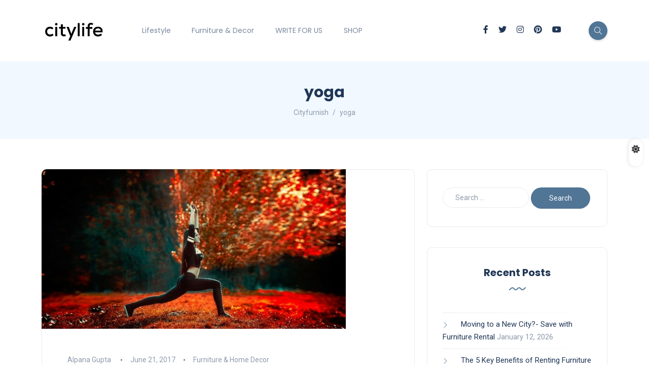

--- FILE ---
content_type: text/html; charset=UTF-8
request_url: https://cityfurnish.com/blog/tag/yoga
body_size: 16396
content:
<!DOCTYPE html>
<html lang="en-US">
<head>
	<meta charset="UTF-8">
    <meta name="viewport" content="width=device-width, initial-scale=1.0">
    <meta http-equiv="X-UA-Compatible" content="IE=edge">
    <link rel="profile" href="http://gmpg.org/xfn/11" />
    <link rel="pingback" href="https://cityfurnish.com/blog/xmlrpc.php" />
    <meta name='robots' content='index, follow, max-image-preview:large, max-snippet:-1, max-video-preview:-1' />

	<!-- This site is optimized with the Yoast SEO plugin v24.9 - https://yoast.com/wordpress/plugins/seo/ -->
	<title>yoga Archives - Cityfurnish</title>
	<link rel="canonical" href="https://cityfurnish.com/blog/tag/yoga" />
	<meta property="og:locale" content="en_US" />
	<meta property="og:type" content="article" />
	<meta property="og:title" content="yoga Archives - Cityfurnish" />
	<meta property="og:url" content="https://cityfurnish.com/blog/tag/yoga" />
	<meta property="og:site_name" content="Cityfurnish" />
	<meta name="twitter:card" content="summary_large_image" />
	<meta name="twitter:site" content="@CityFurnish" />
	<!-- / Yoast SEO plugin. -->


<link rel='dns-prefetch' href='//www.googletagmanager.com' />
<link rel='dns-prefetch' href='//fonts.googleapis.com' />
<link rel="alternate" type="application/rss+xml" title="Cityfurnish &raquo; Feed" href="https://cityfurnish.com/blog/feed" />
<link rel="alternate" type="application/rss+xml" title="Cityfurnish &raquo; Comments Feed" href="https://cityfurnish.com/blog/comments/feed" />
<link rel="alternate" type="application/rss+xml" title="Cityfurnish &raquo; yoga Tag Feed" href="https://cityfurnish.com/blog/tag/yoga/feed" />
<script>
window._wpemojiSettings = {"baseUrl":"https:\/\/s.w.org\/images\/core\/emoji\/15.0.3\/72x72\/","ext":".png","svgUrl":"https:\/\/s.w.org\/images\/core\/emoji\/15.0.3\/svg\/","svgExt":".svg","source":{"wpemoji":"https:\/\/cityfurnish.com\/blog\/wp-includes\/js\/wp-emoji.js?ver=6.6.4","twemoji":"https:\/\/cityfurnish.com\/blog\/wp-includes\/js\/twemoji.js?ver=6.6.4"}};
/**
 * @output wp-includes/js/wp-emoji-loader.js
 */

/**
 * Emoji Settings as exported in PHP via _print_emoji_detection_script().
 * @typedef WPEmojiSettings
 * @type {object}
 * @property {?object} source
 * @property {?string} source.concatemoji
 * @property {?string} source.twemoji
 * @property {?string} source.wpemoji
 * @property {?boolean} DOMReady
 * @property {?Function} readyCallback
 */

/**
 * Support tests.
 * @typedef SupportTests
 * @type {object}
 * @property {?boolean} flag
 * @property {?boolean} emoji
 */

/**
 * IIFE to detect emoji support and load Twemoji if needed.
 *
 * @param {Window} window
 * @param {Document} document
 * @param {WPEmojiSettings} settings
 */
( function wpEmojiLoader( window, document, settings ) {
	if ( typeof Promise === 'undefined' ) {
		return;
	}

	var sessionStorageKey = 'wpEmojiSettingsSupports';
	var tests = [ 'flag', 'emoji' ];

	/**
	 * Checks whether the browser supports offloading to a Worker.
	 *
	 * @since 6.3.0
	 *
	 * @private
	 *
	 * @returns {boolean}
	 */
	function supportsWorkerOffloading() {
		return (
			typeof Worker !== 'undefined' &&
			typeof OffscreenCanvas !== 'undefined' &&
			typeof URL !== 'undefined' &&
			URL.createObjectURL &&
			typeof Blob !== 'undefined'
		);
	}

	/**
	 * @typedef SessionSupportTests
	 * @type {object}
	 * @property {number} timestamp
	 * @property {SupportTests} supportTests
	 */

	/**
	 * Get support tests from session.
	 *
	 * @since 6.3.0
	 *
	 * @private
	 *
	 * @returns {?SupportTests} Support tests, or null if not set or older than 1 week.
	 */
	function getSessionSupportTests() {
		try {
			/** @type {SessionSupportTests} */
			var item = JSON.parse(
				sessionStorage.getItem( sessionStorageKey )
			);
			if (
				typeof item === 'object' &&
				typeof item.timestamp === 'number' &&
				new Date().valueOf() < item.timestamp + 604800 && // Note: Number is a week in seconds.
				typeof item.supportTests === 'object'
			) {
				return item.supportTests;
			}
		} catch ( e ) {}
		return null;
	}

	/**
	 * Persist the supports in session storage.
	 *
	 * @since 6.3.0
	 *
	 * @private
	 *
	 * @param {SupportTests} supportTests Support tests.
	 */
	function setSessionSupportTests( supportTests ) {
		try {
			/** @type {SessionSupportTests} */
			var item = {
				supportTests: supportTests,
				timestamp: new Date().valueOf()
			};

			sessionStorage.setItem(
				sessionStorageKey,
				JSON.stringify( item )
			);
		} catch ( e ) {}
	}

	/**
	 * Checks if two sets of Emoji characters render the same visually.
	 *
	 * This function may be serialized to run in a Worker. Therefore, it cannot refer to variables from the containing
	 * scope. Everything must be passed by parameters.
	 *
	 * @since 4.9.0
	 *
	 * @private
	 *
	 * @param {CanvasRenderingContext2D} context 2D Context.
	 * @param {string} set1 Set of Emoji to test.
	 * @param {string} set2 Set of Emoji to test.
	 *
	 * @return {boolean} True if the two sets render the same.
	 */
	function emojiSetsRenderIdentically( context, set1, set2 ) {
		// Cleanup from previous test.
		context.clearRect( 0, 0, context.canvas.width, context.canvas.height );
		context.fillText( set1, 0, 0 );
		var rendered1 = new Uint32Array(
			context.getImageData(
				0,
				0,
				context.canvas.width,
				context.canvas.height
			).data
		);

		// Cleanup from previous test.
		context.clearRect( 0, 0, context.canvas.width, context.canvas.height );
		context.fillText( set2, 0, 0 );
		var rendered2 = new Uint32Array(
			context.getImageData(
				0,
				0,
				context.canvas.width,
				context.canvas.height
			).data
		);

		return rendered1.every( function ( rendered2Data, index ) {
			return rendered2Data === rendered2[ index ];
		} );
	}

	/**
	 * Determines if the browser properly renders Emoji that Twemoji can supplement.
	 *
	 * This function may be serialized to run in a Worker. Therefore, it cannot refer to variables from the containing
	 * scope. Everything must be passed by parameters.
	 *
	 * @since 4.2.0
	 *
	 * @private
	 *
	 * @param {CanvasRenderingContext2D} context 2D Context.
	 * @param {string} type Whether to test for support of "flag" or "emoji".
	 * @param {Function} emojiSetsRenderIdentically Reference to emojiSetsRenderIdentically function, needed due to minification.
	 *
	 * @return {boolean} True if the browser can render emoji, false if it cannot.
	 */
	function browserSupportsEmoji( context, type, emojiSetsRenderIdentically ) {
		var isIdentical;

		switch ( type ) {
			case 'flag':
				/*
				 * Test for Transgender flag compatibility. Added in Unicode 13.
				 *
				 * To test for support, we try to render it, and compare the rendering to how it would look if
				 * the browser doesn't render it correctly (white flag emoji + transgender symbol).
				 */
				isIdentical = emojiSetsRenderIdentically(
					context,
					'\uD83C\uDFF3\uFE0F\u200D\u26A7\uFE0F', // as a zero-width joiner sequence
					'\uD83C\uDFF3\uFE0F\u200B\u26A7\uFE0F' // separated by a zero-width space
				);

				if ( isIdentical ) {
					return false;
				}

				/*
				 * Test for UN flag compatibility. This is the least supported of the letter locale flags,
				 * so gives us an easy test for full support.
				 *
				 * To test for support, we try to render it, and compare the rendering to how it would look if
				 * the browser doesn't render it correctly ([U] + [N]).
				 */
				isIdentical = emojiSetsRenderIdentically(
					context,
					'\uD83C\uDDFA\uD83C\uDDF3', // as the sequence of two code points
					'\uD83C\uDDFA\u200B\uD83C\uDDF3' // as the two code points separated by a zero-width space
				);

				if ( isIdentical ) {
					return false;
				}

				/*
				 * Test for English flag compatibility. England is a country in the United Kingdom, it
				 * does not have a two letter locale code but rather a five letter sub-division code.
				 *
				 * To test for support, we try to render it, and compare the rendering to how it would look if
				 * the browser doesn't render it correctly (black flag emoji + [G] + [B] + [E] + [N] + [G]).
				 */
				isIdentical = emojiSetsRenderIdentically(
					context,
					// as the flag sequence
					'\uD83C\uDFF4\uDB40\uDC67\uDB40\uDC62\uDB40\uDC65\uDB40\uDC6E\uDB40\uDC67\uDB40\uDC7F',
					// with each code point separated by a zero-width space
					'\uD83C\uDFF4\u200B\uDB40\uDC67\u200B\uDB40\uDC62\u200B\uDB40\uDC65\u200B\uDB40\uDC6E\u200B\uDB40\uDC67\u200B\uDB40\uDC7F'
				);

				return ! isIdentical;
			case 'emoji':
				/*
				 * Four and twenty blackbirds baked in a pie.
				 *
				 * To test for Emoji 15.0 support, try to render a new emoji: Blackbird.
				 *
				 * The Blackbird is a ZWJ sequence combining 🐦 Bird and ⬛ large black square.,
				 *
				 * 0x1F426 (\uD83D\uDC26) == Bird
				 * 0x200D == Zero-Width Joiner (ZWJ) that links the code points for the new emoji or
				 * 0x200B == Zero-Width Space (ZWS) that is rendered for clients not supporting the new emoji.
				 * 0x2B1B == Large Black Square
				 *
				 * When updating this test for future Emoji releases, ensure that individual emoji that make up the
				 * sequence come from older emoji standards.
				 */
				isIdentical = emojiSetsRenderIdentically(
					context,
					'\uD83D\uDC26\u200D\u2B1B', // as the zero-width joiner sequence
					'\uD83D\uDC26\u200B\u2B1B' // separated by a zero-width space
				);

				return ! isIdentical;
		}

		return false;
	}

	/**
	 * Checks emoji support tests.
	 *
	 * This function may be serialized to run in a Worker. Therefore, it cannot refer to variables from the containing
	 * scope. Everything must be passed by parameters.
	 *
	 * @since 6.3.0
	 *
	 * @private
	 *
	 * @param {string[]} tests Tests.
	 * @param {Function} browserSupportsEmoji Reference to browserSupportsEmoji function, needed due to minification.
	 * @param {Function} emojiSetsRenderIdentically Reference to emojiSetsRenderIdentically function, needed due to minification.
	 *
	 * @return {SupportTests} Support tests.
	 */
	function testEmojiSupports( tests, browserSupportsEmoji, emojiSetsRenderIdentically ) {
		var canvas;
		if (
			typeof WorkerGlobalScope !== 'undefined' &&
			self instanceof WorkerGlobalScope
		) {
			canvas = new OffscreenCanvas( 300, 150 ); // Dimensions are default for HTMLCanvasElement.
		} else {
			canvas = document.createElement( 'canvas' );
		}

		var context = canvas.getContext( '2d', { willReadFrequently: true } );

		/*
		 * Chrome on OS X added native emoji rendering in M41. Unfortunately,
		 * it doesn't work when the font is bolder than 500 weight. So, we
		 * check for bold rendering support to avoid invisible emoji in Chrome.
		 */
		context.textBaseline = 'top';
		context.font = '600 32px Arial';

		var supports = {};
		tests.forEach( function ( test ) {
			supports[ test ] = browserSupportsEmoji( context, test, emojiSetsRenderIdentically );
		} );
		return supports;
	}

	/**
	 * Adds a script to the head of the document.
	 *
	 * @ignore
	 *
	 * @since 4.2.0
	 *
	 * @param {string} src The url where the script is located.
	 *
	 * @return {void}
	 */
	function addScript( src ) {
		var script = document.createElement( 'script' );
		script.src = src;
		script.defer = true;
		document.head.appendChild( script );
	}

	settings.supports = {
		everything: true,
		everythingExceptFlag: true
	};

	// Create a promise for DOMContentLoaded since the worker logic may finish after the event has fired.
	var domReadyPromise = new Promise( function ( resolve ) {
		document.addEventListener( 'DOMContentLoaded', resolve, {
			once: true
		} );
	} );

	// Obtain the emoji support from the browser, asynchronously when possible.
	new Promise( function ( resolve ) {
		var supportTests = getSessionSupportTests();
		if ( supportTests ) {
			resolve( supportTests );
			return;
		}

		if ( supportsWorkerOffloading() ) {
			try {
				// Note that the functions are being passed as arguments due to minification.
				var workerScript =
					'postMessage(' +
					testEmojiSupports.toString() +
					'(' +
					[
						JSON.stringify( tests ),
						browserSupportsEmoji.toString(),
						emojiSetsRenderIdentically.toString()
					].join( ',' ) +
					'));';
				var blob = new Blob( [ workerScript ], {
					type: 'text/javascript'
				} );
				var worker = new Worker( URL.createObjectURL( blob ), { name: 'wpTestEmojiSupports' } );
				worker.onmessage = function ( event ) {
					supportTests = event.data;
					setSessionSupportTests( supportTests );
					worker.terminate();
					resolve( supportTests );
				};
				return;
			} catch ( e ) {}
		}

		supportTests = testEmojiSupports( tests, browserSupportsEmoji, emojiSetsRenderIdentically );
		setSessionSupportTests( supportTests );
		resolve( supportTests );
	} )
		// Once the browser emoji support has been obtained from the session, finalize the settings.
		.then( function ( supportTests ) {
			/*
			 * Tests the browser support for flag emojis and other emojis, and adjusts the
			 * support settings accordingly.
			 */
			for ( var test in supportTests ) {
				settings.supports[ test ] = supportTests[ test ];

				settings.supports.everything =
					settings.supports.everything && settings.supports[ test ];

				if ( 'flag' !== test ) {
					settings.supports.everythingExceptFlag =
						settings.supports.everythingExceptFlag &&
						settings.supports[ test ];
				}
			}

			settings.supports.everythingExceptFlag =
				settings.supports.everythingExceptFlag &&
				! settings.supports.flag;

			// Sets DOMReady to false and assigns a ready function to settings.
			settings.DOMReady = false;
			settings.readyCallback = function () {
				settings.DOMReady = true;
			};
		} )
		.then( function () {
			return domReadyPromise;
		} )
		.then( function () {
			// When the browser can not render everything we need to load a polyfill.
			if ( ! settings.supports.everything ) {
				settings.readyCallback();

				var src = settings.source || {};

				if ( src.concatemoji ) {
					addScript( src.concatemoji );
				} else if ( src.wpemoji && src.twemoji ) {
					addScript( src.twemoji );
					addScript( src.wpemoji );
				}
			}
		} );
} )( window, document, window._wpemojiSettings );
</script>
<style id='wp-emoji-styles-inline-css'>

	img.wp-smiley, img.emoji {
		display: inline !important;
		border: none !important;
		box-shadow: none !important;
		height: 1em !important;
		width: 1em !important;
		margin: 0 0.07em !important;
		vertical-align: -0.1em !important;
		background: none !important;
		padding: 0 !important;
	}
</style>
<link rel='stylesheet' id='wp-block-library-css' href='https://cityfurnish.com/blog/wp-includes/css/dist/block-library/style.css?ver=6.6.4' media='all' />
<style id='wp-block-library-theme-inline-css'>
.wp-block-audio :where(figcaption){
  color:#555;
  font-size:13px;
  text-align:center;
}
.is-dark-theme .wp-block-audio :where(figcaption){
  color:#ffffffa6;
}

.wp-block-audio{
  margin:0 0 1em;
}

.wp-block-code{
  border:1px solid #ccc;
  border-radius:4px;
  font-family:Menlo,Consolas,monaco,monospace;
  padding:.8em 1em;
}

.wp-block-embed :where(figcaption){
  color:#555;
  font-size:13px;
  text-align:center;
}
.is-dark-theme .wp-block-embed :where(figcaption){
  color:#ffffffa6;
}

.wp-block-embed{
  margin:0 0 1em;
}

.blocks-gallery-caption{
  color:#555;
  font-size:13px;
  text-align:center;
}
.is-dark-theme .blocks-gallery-caption{
  color:#ffffffa6;
}

:root :where(.wp-block-image figcaption){
  color:#555;
  font-size:13px;
  text-align:center;
}
.is-dark-theme :root :where(.wp-block-image figcaption){
  color:#ffffffa6;
}

.wp-block-image{
  margin:0 0 1em;
}

.wp-block-pullquote{
  border-bottom:4px solid;
  border-top:4px solid;
  color:currentColor;
  margin-bottom:1.75em;
}
.wp-block-pullquote cite,.wp-block-pullquote footer,.wp-block-pullquote__citation{
  color:currentColor;
  font-size:.8125em;
  font-style:normal;
  text-transform:uppercase;
}

.wp-block-quote{
  border-left:.25em solid;
  margin:0 0 1.75em;
  padding-left:1em;
}
.wp-block-quote cite,.wp-block-quote footer{
  color:currentColor;
  font-size:.8125em;
  font-style:normal;
  position:relative;
}
.wp-block-quote.has-text-align-right{
  border-left:none;
  border-right:.25em solid;
  padding-left:0;
  padding-right:1em;
}
.wp-block-quote.has-text-align-center{
  border:none;
  padding-left:0;
}
.wp-block-quote.is-large,.wp-block-quote.is-style-large,.wp-block-quote.is-style-plain{
  border:none;
}

.wp-block-search .wp-block-search__label{
  font-weight:700;
}

.wp-block-search__button{
  border:1px solid #ccc;
  padding:.375em .625em;
}

:where(.wp-block-group.has-background){
  padding:1.25em 2.375em;
}

.wp-block-separator.has-css-opacity{
  opacity:.4;
}

.wp-block-separator{
  border:none;
  border-bottom:2px solid;
  margin-left:auto;
  margin-right:auto;
}
.wp-block-separator.has-alpha-channel-opacity{
  opacity:1;
}
.wp-block-separator:not(.is-style-wide):not(.is-style-dots){
  width:100px;
}
.wp-block-separator.has-background:not(.is-style-dots){
  border-bottom:none;
  height:1px;
}
.wp-block-separator.has-background:not(.is-style-wide):not(.is-style-dots){
  height:2px;
}

.wp-block-table{
  margin:0 0 1em;
}
.wp-block-table td,.wp-block-table th{
  word-break:normal;
}
.wp-block-table :where(figcaption){
  color:#555;
  font-size:13px;
  text-align:center;
}
.is-dark-theme .wp-block-table :where(figcaption){
  color:#ffffffa6;
}

.wp-block-video :where(figcaption){
  color:#555;
  font-size:13px;
  text-align:center;
}
.is-dark-theme .wp-block-video :where(figcaption){
  color:#ffffffa6;
}

.wp-block-video{
  margin:0 0 1em;
}

:root :where(.wp-block-template-part.has-background){
  margin-bottom:0;
  margin-top:0;
  padding:1.25em 2.375em;
}
</style>
<style id='classic-theme-styles-inline-css'>
/**
 * These rules are needed for backwards compatibility.
 * They should match the button element rules in the base theme.json file.
 */
.wp-block-button__link {
	color: #ffffff;
	background-color: #32373c;
	border-radius: 9999px; /* 100% causes an oval, but any explicit but really high value retains the pill shape. */

	/* This needs a low specificity so it won't override the rules from the button element if defined in theme.json. */
	box-shadow: none;
	text-decoration: none;

	/* The extra 2px are added to size solids the same as the outline versions.*/
	padding: calc(0.667em + 2px) calc(1.333em + 2px);

	font-size: 1.125em;
}

.wp-block-file__button {
	background: #32373c;
	color: #ffffff;
	text-decoration: none;
}

</style>
<style id='global-styles-inline-css'>
:root{--wp--preset--aspect-ratio--square: 1;--wp--preset--aspect-ratio--4-3: 4/3;--wp--preset--aspect-ratio--3-4: 3/4;--wp--preset--aspect-ratio--3-2: 3/2;--wp--preset--aspect-ratio--2-3: 2/3;--wp--preset--aspect-ratio--16-9: 16/9;--wp--preset--aspect-ratio--9-16: 9/16;--wp--preset--color--black: #000000;--wp--preset--color--cyan-bluish-gray: #abb8c3;--wp--preset--color--white: #ffffff;--wp--preset--color--pale-pink: #f78da7;--wp--preset--color--vivid-red: #cf2e2e;--wp--preset--color--luminous-vivid-orange: #ff6900;--wp--preset--color--luminous-vivid-amber: #fcb900;--wp--preset--color--light-green-cyan: #7bdcb5;--wp--preset--color--vivid-green-cyan: #00d084;--wp--preset--color--pale-cyan-blue: #8ed1fc;--wp--preset--color--vivid-cyan-blue: #0693e3;--wp--preset--color--vivid-purple: #9b51e0;--wp--preset--gradient--vivid-cyan-blue-to-vivid-purple: linear-gradient(135deg,rgba(6,147,227,1) 0%,rgb(155,81,224) 100%);--wp--preset--gradient--light-green-cyan-to-vivid-green-cyan: linear-gradient(135deg,rgb(122,220,180) 0%,rgb(0,208,130) 100%);--wp--preset--gradient--luminous-vivid-amber-to-luminous-vivid-orange: linear-gradient(135deg,rgba(252,185,0,1) 0%,rgba(255,105,0,1) 100%);--wp--preset--gradient--luminous-vivid-orange-to-vivid-red: linear-gradient(135deg,rgba(255,105,0,1) 0%,rgb(207,46,46) 100%);--wp--preset--gradient--very-light-gray-to-cyan-bluish-gray: linear-gradient(135deg,rgb(238,238,238) 0%,rgb(169,184,195) 100%);--wp--preset--gradient--cool-to-warm-spectrum: linear-gradient(135deg,rgb(74,234,220) 0%,rgb(151,120,209) 20%,rgb(207,42,186) 40%,rgb(238,44,130) 60%,rgb(251,105,98) 80%,rgb(254,248,76) 100%);--wp--preset--gradient--blush-light-purple: linear-gradient(135deg,rgb(255,206,236) 0%,rgb(152,150,240) 100%);--wp--preset--gradient--blush-bordeaux: linear-gradient(135deg,rgb(254,205,165) 0%,rgb(254,45,45) 50%,rgb(107,0,62) 100%);--wp--preset--gradient--luminous-dusk: linear-gradient(135deg,rgb(255,203,112) 0%,rgb(199,81,192) 50%,rgb(65,88,208) 100%);--wp--preset--gradient--pale-ocean: linear-gradient(135deg,rgb(255,245,203) 0%,rgb(182,227,212) 50%,rgb(51,167,181) 100%);--wp--preset--gradient--electric-grass: linear-gradient(135deg,rgb(202,248,128) 0%,rgb(113,206,126) 100%);--wp--preset--gradient--midnight: linear-gradient(135deg,rgb(2,3,129) 0%,rgb(40,116,252) 100%);--wp--preset--font-size--small: 13px;--wp--preset--font-size--medium: 20px;--wp--preset--font-size--large: 36px;--wp--preset--font-size--x-large: 42px;--wp--preset--spacing--20: 0.44rem;--wp--preset--spacing--30: 0.67rem;--wp--preset--spacing--40: 1rem;--wp--preset--spacing--50: 1.5rem;--wp--preset--spacing--60: 2.25rem;--wp--preset--spacing--70: 3.38rem;--wp--preset--spacing--80: 5.06rem;--wp--preset--shadow--natural: 6px 6px 9px rgba(0, 0, 0, 0.2);--wp--preset--shadow--deep: 12px 12px 50px rgba(0, 0, 0, 0.4);--wp--preset--shadow--sharp: 6px 6px 0px rgba(0, 0, 0, 0.2);--wp--preset--shadow--outlined: 6px 6px 0px -3px rgba(255, 255, 255, 1), 6px 6px rgba(0, 0, 0, 1);--wp--preset--shadow--crisp: 6px 6px 0px rgba(0, 0, 0, 1);}:where(.is-layout-flex){gap: 0.5em;}:where(.is-layout-grid){gap: 0.5em;}body .is-layout-flex{display: flex;}.is-layout-flex{flex-wrap: wrap;align-items: center;}.is-layout-flex > :is(*, div){margin: 0;}body .is-layout-grid{display: grid;}.is-layout-grid > :is(*, div){margin: 0;}:where(.wp-block-columns.is-layout-flex){gap: 2em;}:where(.wp-block-columns.is-layout-grid){gap: 2em;}:where(.wp-block-post-template.is-layout-flex){gap: 1.25em;}:where(.wp-block-post-template.is-layout-grid){gap: 1.25em;}.has-black-color{color: var(--wp--preset--color--black) !important;}.has-cyan-bluish-gray-color{color: var(--wp--preset--color--cyan-bluish-gray) !important;}.has-white-color{color: var(--wp--preset--color--white) !important;}.has-pale-pink-color{color: var(--wp--preset--color--pale-pink) !important;}.has-vivid-red-color{color: var(--wp--preset--color--vivid-red) !important;}.has-luminous-vivid-orange-color{color: var(--wp--preset--color--luminous-vivid-orange) !important;}.has-luminous-vivid-amber-color{color: var(--wp--preset--color--luminous-vivid-amber) !important;}.has-light-green-cyan-color{color: var(--wp--preset--color--light-green-cyan) !important;}.has-vivid-green-cyan-color{color: var(--wp--preset--color--vivid-green-cyan) !important;}.has-pale-cyan-blue-color{color: var(--wp--preset--color--pale-cyan-blue) !important;}.has-vivid-cyan-blue-color{color: var(--wp--preset--color--vivid-cyan-blue) !important;}.has-vivid-purple-color{color: var(--wp--preset--color--vivid-purple) !important;}.has-black-background-color{background-color: var(--wp--preset--color--black) !important;}.has-cyan-bluish-gray-background-color{background-color: var(--wp--preset--color--cyan-bluish-gray) !important;}.has-white-background-color{background-color: var(--wp--preset--color--white) !important;}.has-pale-pink-background-color{background-color: var(--wp--preset--color--pale-pink) !important;}.has-vivid-red-background-color{background-color: var(--wp--preset--color--vivid-red) !important;}.has-luminous-vivid-orange-background-color{background-color: var(--wp--preset--color--luminous-vivid-orange) !important;}.has-luminous-vivid-amber-background-color{background-color: var(--wp--preset--color--luminous-vivid-amber) !important;}.has-light-green-cyan-background-color{background-color: var(--wp--preset--color--light-green-cyan) !important;}.has-vivid-green-cyan-background-color{background-color: var(--wp--preset--color--vivid-green-cyan) !important;}.has-pale-cyan-blue-background-color{background-color: var(--wp--preset--color--pale-cyan-blue) !important;}.has-vivid-cyan-blue-background-color{background-color: var(--wp--preset--color--vivid-cyan-blue) !important;}.has-vivid-purple-background-color{background-color: var(--wp--preset--color--vivid-purple) !important;}.has-black-border-color{border-color: var(--wp--preset--color--black) !important;}.has-cyan-bluish-gray-border-color{border-color: var(--wp--preset--color--cyan-bluish-gray) !important;}.has-white-border-color{border-color: var(--wp--preset--color--white) !important;}.has-pale-pink-border-color{border-color: var(--wp--preset--color--pale-pink) !important;}.has-vivid-red-border-color{border-color: var(--wp--preset--color--vivid-red) !important;}.has-luminous-vivid-orange-border-color{border-color: var(--wp--preset--color--luminous-vivid-orange) !important;}.has-luminous-vivid-amber-border-color{border-color: var(--wp--preset--color--luminous-vivid-amber) !important;}.has-light-green-cyan-border-color{border-color: var(--wp--preset--color--light-green-cyan) !important;}.has-vivid-green-cyan-border-color{border-color: var(--wp--preset--color--vivid-green-cyan) !important;}.has-pale-cyan-blue-border-color{border-color: var(--wp--preset--color--pale-cyan-blue) !important;}.has-vivid-cyan-blue-border-color{border-color: var(--wp--preset--color--vivid-cyan-blue) !important;}.has-vivid-purple-border-color{border-color: var(--wp--preset--color--vivid-purple) !important;}.has-vivid-cyan-blue-to-vivid-purple-gradient-background{background: var(--wp--preset--gradient--vivid-cyan-blue-to-vivid-purple) !important;}.has-light-green-cyan-to-vivid-green-cyan-gradient-background{background: var(--wp--preset--gradient--light-green-cyan-to-vivid-green-cyan) !important;}.has-luminous-vivid-amber-to-luminous-vivid-orange-gradient-background{background: var(--wp--preset--gradient--luminous-vivid-amber-to-luminous-vivid-orange) !important;}.has-luminous-vivid-orange-to-vivid-red-gradient-background{background: var(--wp--preset--gradient--luminous-vivid-orange-to-vivid-red) !important;}.has-very-light-gray-to-cyan-bluish-gray-gradient-background{background: var(--wp--preset--gradient--very-light-gray-to-cyan-bluish-gray) !important;}.has-cool-to-warm-spectrum-gradient-background{background: var(--wp--preset--gradient--cool-to-warm-spectrum) !important;}.has-blush-light-purple-gradient-background{background: var(--wp--preset--gradient--blush-light-purple) !important;}.has-blush-bordeaux-gradient-background{background: var(--wp--preset--gradient--blush-bordeaux) !important;}.has-luminous-dusk-gradient-background{background: var(--wp--preset--gradient--luminous-dusk) !important;}.has-pale-ocean-gradient-background{background: var(--wp--preset--gradient--pale-ocean) !important;}.has-electric-grass-gradient-background{background: var(--wp--preset--gradient--electric-grass) !important;}.has-midnight-gradient-background{background: var(--wp--preset--gradient--midnight) !important;}.has-small-font-size{font-size: var(--wp--preset--font-size--small) !important;}.has-medium-font-size{font-size: var(--wp--preset--font-size--medium) !important;}.has-large-font-size{font-size: var(--wp--preset--font-size--large) !important;}.has-x-large-font-size{font-size: var(--wp--preset--font-size--x-large) !important;}
:where(.wp-block-post-template.is-layout-flex){gap: 1.25em;}:where(.wp-block-post-template.is-layout-grid){gap: 1.25em;}
:where(.wp-block-columns.is-layout-flex){gap: 2em;}:where(.wp-block-columns.is-layout-grid){gap: 2em;}
:root :where(.wp-block-pullquote){font-size: 1.5em;line-height: 1.6;}
</style>
<link rel='stylesheet' id='ez-toc-css' href='https://cityfurnish.com/blog/wp-content/plugins/easy-table-of-contents/assets/css/screen.css?ver=2.0.80' media='all' />
<style id='ez-toc-inline-css'>
div#ez-toc-container .ez-toc-title {font-size: 120%;}div#ez-toc-container .ez-toc-title {font-weight: 700;}div#ez-toc-container ul li , div#ez-toc-container ul li a {font-size: 95%;}div#ez-toc-container ul li , div#ez-toc-container ul li a {font-weight: 500;}div#ez-toc-container nav ul ul li {font-size: 90%;}.ez-toc-box-title {font-weight: bold; margin-bottom: 10px; text-align: center; text-transform: uppercase; letter-spacing: 1px; color: #666; padding-bottom: 5px;position:absolute;top:-4%;left:5%;background-color: inherit;transition: top 0.3s ease;}.ez-toc-box-title.toc-closed {top:-25%;}ul.ez-toc-list a.ez-toc-link { padding: 5px 0 0 0; }
.ez-toc-container-direction {direction: ltr;}.ez-toc-counter ul {direction: ltr;counter-reset: item ;}.ez-toc-counter nav ul li a::before {content: counter(item, circle) '  ';margin-right: .2em; counter-increment: item;flex-grow: 0;flex-shrink: 0;float: left; }.ez-toc-widget-direction {direction: ltr;}.ez-toc-widget-container ul {direction: ltr;counter-reset: item ;}.ez-toc-widget-container nav ul li a::before {content: counter(item, circle) '  ';margin-right: .2em; counter-increment: item;flex-grow: 0;flex-shrink: 0;float: left; }
</style>
<link rel='stylesheet' id='katen-custom-style-css' href='https://cityfurnish.com/blog/wp-content/themes/katen/style.css?ver=6.6.4' media='all' />
<link rel='stylesheet' id='katen-custom-child-style-css' href='https://cityfurnish.com/blog/wp-content/themes/katen-child/style.css?ver=6.6.4' media='all' />
<link rel='stylesheet' id='bootstrap-css' href='https://cityfurnish.com/blog/wp-content/themes/katen/css/bootstrap.min.css?ver=6.6.4' media='all' />
<link rel='stylesheet' id='font-awesome-6-css' href='https://cityfurnish.com/blog/wp-content/themes/katen/css/fontawesome.min.css?ver=6.6.4' media='all' />
<link rel='stylesheet' id='font-awesome-brands-css' href='https://cityfurnish.com/blog/wp-content/themes/katen/css/brands.min.css?ver=6.6.4' media='all' />
<link rel='stylesheet' id='font-awesome-solid-css' href='https://cityfurnish.com/blog/wp-content/themes/katen/css/solid.min.css?ver=6.6.4' media='all' />
<link rel='stylesheet' id='simple-line-icons-css' href='https://cityfurnish.com/blog/wp-content/themes/katen/css/simple-line-icons.css?ver=6.6.4' media='all' />
<link rel='stylesheet' id='slick-css' href='https://cityfurnish.com/blog/wp-content/themes/katen/css/slick.css?ver=6.6.4' media='all' />
<link rel='stylesheet' id='katen-default-style-css' href='https://cityfurnish.com/blog/wp-content/themes/katen/css/style.css?ver=6.6.4' media='all' />
<link rel='stylesheet' id='katen-style-css' href='https://cityfurnish.com/blog/wp-content/themes/katen/style.css?ver=6.6.4' media='all' />
<link rel='stylesheet' id='katen-primary-font-css' href='//fonts.googleapis.com/css2?family=Poppins%3Aital%2Cwght%400%2C300%3B0%2C400%3B0%2C500%3B0%2C600%3B0%2C700%3B1%2C300%3B1%2C400%3B1%2C500%3B1%2C600%3B1%2C700&#038;display=swap&#038;ver=1.0.0' media='all' />
<link rel='stylesheet' id='katen-secondary-font-css' href='//fonts.googleapis.com/css2?family=Roboto%3Aital%2Cwght%400%2C300%3B0%2C400%3B0%2C500%3B0%2C700%3B1%2C300%3B1%2C400%3B1%2C500&#038;display=swap&#038;ver=1.0.0' media='all' />
<link rel='stylesheet' id='katen-theme-color-css' href='https://cityfurnish.com/blog/wp-content/themes/katen/css/custom_script.css?ver=6.6.4' media='all' />
<style id='katen-theme-color-inline-css'>

            ::selection {
              color: #FFF;
              background: #517595;
              /* WebKit/Blink Browsers */
            }
            
            ::-moz-selection {
              color: #FFF;
              background: #517595;
              /* Gecko Browsers */
            }
            .slick-prev:hover,
            .slick-next:hover
            {
              background: #517595;
            }

            .navbar-nav li .nav-link.active,
            .contact-item .icon,
            .slick-dots li.slick-active button:before,
            .woocommerce ul.products li.product .onsale,
            .woocommerce span.onsale,
            .reading-bar
            {
              background: #517595;
              background: -webkit-linear-gradient(left, #517595 0%, #517595 100%);
              background: linear-gradient(to right, #517595 0%, #517595 100%);
            }

            .post .category-badge,
            .btn-default, .wp-block-search button[type=submit], 
            .widget .searchform input[type=submit], 
            .comment-reply-link, 
            .post-password-form input[type=submit], 
            input[type=submit],
            .nav-pills .nav-link.active, 
            .nav-pills .show > .nav-link,
            .woocommerce #respond input#submit, 
            .woocommerce a.button, 
            .woocommerce button.button, 
            .woocommerce input.button,
            .woocommerce #respond input#submit:hover, 
            .woocommerce a.button:hover, 
            .woocommerce button.button:hover, 
            .woocommerce input.button:hover,
            .woocommerce div.product .woocommerce-tabs ul.tabs li.active
            {
              background: #517595;
              background: -webkit-linear-gradient(left, #517595 0%, #517595 51%, #517595 100%);
              background: linear-gradient(to right, #517595 0%, #517595 51%, #517595 100%);
              background-size: 200% auto;
            }

            .icon-button,
            .page-item .page-numbers.current,
            .page-numbers:hover,
            .comments-pagination .page-numbers.current,
            .page-links li,
            .page-links li:hover,
            .page-links a li:hover,
            .woocommerce nav.woocommerce-pagination ul li a:focus, 
            .woocommerce nav.woocommerce-pagination ul li a:hover, 
            .woocommerce nav.woocommerce-pagination ul li span.current,
            .woocommerce .widget_product_search button.wp-element-button
            {
              background: #517595;
              background: -webkit-linear-gradient(bottom, #517595 0%, #517595 51%, #517595 100%);
              background: linear-gradient(to top, #517595 0%, #517595 51%, #517595 100%);
              background-size: auto 200%;
            }

            .post .post-format,
            .post .post-format-sm,
            .post.post-list-sm .thumb .number,
            .post.post-list-sm.counter:before
            {
              background: #517595;
              background: -webkit-linear-gradient(bottom, #517595 0%, #517595 100%);
              background: linear-gradient(to top, #517595 0%, #517595 100%);
            }

            .book {
              --color: #517595;
            }

            a,
            header.dark .social-icons li a:hover,
            .text-logo .dot,
            .dropdown-item:focus, .dropdown-item:hover,
            .dropdown-item.active, .dropdown-item:active,
            .canvas-menu .vertical-menu li.current-menu-item a,
            .canvas-menu .vertical-menu li .switch,
            .post .post-title a:hover,
            .post .meta a:hover,
            .post .post-bottom .more-button a:hover,
            .about-author .details h4.name a:hover,
            .comments li.comment .details h4.name a:hover,
            .comments li.trackback .details h4.name a:hover,
            .comments li.pingback .details h4.name a:hover,
            .widget ul.list li a:before,
            .widget ul.list li a:hover,
            .tags a:hover,
            .tagcloud a:hover,
            .wp-block-tag-cloud a:hover,
            .btn-simple:hover,
            .btn-light:hover,
            .breadcrumb li a:hover,
            #return-to-top:hover,
            .social-icons a:hover,
            .slick-custom-buttons:hover,
            .widget ul li a:hover,
            .widget_categories ul li a:before,
            .widget_archive ul li a:before,
            .widget_meta ul li a:before,
            .widget_pages ul li a:before,
            .widget_recent_entries ul li a:before,
            .widget_nav_menu ul li a:before,
            .widget_block ul li a:before,
            .wp-block-calendar tfoot a,
            .wp-block-archives-list li a:hover,
            .wp-block-archives-list li a:before,
            .woocommerce div.product p.price, 
            .woocommerce div.product span.price,
            .woocommerce-info::before,
            .woocommerce .woocommerce-MyAccount-navigation ul li a:hover,
            body.dark .post .post-title a:hover,
            body.dark .widget ul li a:hover,
            body.dark .social-icons a:hover
            {
                color: #517595;
            }

            {
                color: #517595 !important;
            }

            .post .meta li:after,
            .woocommerce .widget_price_filter .ui-slider .ui-slider-range,
            .woocommerce .widget_price_filter .ui-slider .ui-slider-handle
            {
              background-color: #517595;
            }

            .tags a:hover,
            .tagcloud a:hover,
            .wp-block-tag-cloud a:hover,
            .btn-simple:hover,
            .form-control:focus, 
            .wp-block-search input[type=search]:focus, 
            .widget .searchform input[type=text]:focus, 
            .post-password-form input[type=password]:focus, 
            .comment-form-url input:focus,
            .comment-form-email input:focus,
            .comment-form-author input:focus,
            .comment-form-comment textarea:focus,
            #return-to-top:hover,
            .slick-custom-buttons:hover,
            body.dark #return-to-top:hover,
            body.dark .btn-simple:hover,
            body.dark .tags a:hover, 
            body.dark .tagcloud a:hover, 
            body.dark .wp-block-tag-cloud a:hover,
            body.dark .slick-custom-buttons:hover
            {
              border-color: #517595;
            }
            
            blockquote,
            .wp-block-quote,
            .wp-block-quote.is-large, .wp-block-quote.is-style-large
            {
              border-left-color: #517595;
            }

            .wp-block-quote.has-text-align-right 
            {
              border-right-color: #517595;
            }

            .woocommerce-error, .woocommerce-info, .woocommerce-message
            {
              border-top-color: #517595;
            }

            .lds-dual-ring:after {
              border-color: #517595 transparent #517595 transparent;
            }
            

            .slick-next:hover:before, .slick-next:focus:before, .slick-prev:hover:before, .slick-prev:focus:before {
                color: #517595;
            }
          

            {
              background: #8f9bad;
            }
            body,
            .tags a,
            .tagcloud a,
            .wp-block-tag-cloud a,
            .btn-simple,
            .form-control, 
            .wp-block-search input[type=search], 
            .widget .searchform input[type=text], 
            .post-password-form input[type=password], 
            .comment-form-url input,
            .comment-form-email input,
            .comment-form-author input,
            .comment-form-comment textarea,
            .page-numbers,
            #return-to-top,
            .widget select,
            .wp-block-archives-list li span.widget-count,
            .wp-block-categories-dropdown select,
            .wp-block-archives-dropdown select,
            .wp-block-calendar table caption, .wp-block-calendar table tbody,
            .woocommerce ul.products li.product .price,
            .woocommerce div.product .woocommerce-tabs ul.tabs li a,
            .woocommerce div.product .woocommerce-tabs ul.tabs li a:hover
            {
              color: #8f9bad;
            }
            .nav-fill .nav-item > .nav-link {
              color: #8f9bad !important;
            }
          

            {
              background: #8f9bad;
            }

            .slogan,
            .post .meta,
            .post .meta a,
            .post .post-bottom .social-share .toggle-button,
            .post .post-bottom .social-share .icons li a,
            .post .post-bottom .more-button a,
            .post .post-bottom .more-link i,
            .comments li.comment .details .date,
            .comments li.trackback .details .date,
            .comments li.pingback .details .date,
            footer.footer .footer-inner .copyright,
            .breadcrumb li a,
            .breadcrumb li.active,
            .breadcrumb li:before,
            .form-control::-webkit-input-placeholder, 
            .wp-block-search input[type=search]::-webkit-input-placeholder, 
            .widget .searchform input[type=text]::-webkit-input-placeholder, 
            .post-password-form input[type=password]::-webkit-input-placeholder, 
            .comment-form-url input::-webkit-input-placeholder,
            .comment-form-email input::-webkit-input-placeholder,
            .comment-form-author input::-webkit-input-placeholder,
            .comment-form-comment textarea::-webkit-input-placeholder,
            .woocommerce .woocommerce-ordering select
            {
                color: #8f9bad;
            }
            .form-control::-webkit-input-placeholder, .wp-block-search input[type=search]::-webkit-input-placeholder, .widget .searchform input[type=text]::-webkit-input-placeholder, .post-password-form input[type=password]::-webkit-input-placeholder, .comment-form-url input::-webkit-input-placeholder,
            .comment-form-email input::-webkit-input-placeholder,
            .comment-form-author input::-webkit-input-placeholder,
            .comment-form-comment textarea::-webkit-input-placeholder {
              /* Chrome/Opera/Safari */
              color: #8f9bad;
            }

            .form-control::-moz-placeholder, .wp-block-search input[type=search]::-moz-placeholder, .widget .searchform input[type=text]::-moz-placeholder, .post-password-form input[type=password]::-moz-placeholder, .comment-form-url input::-moz-placeholder,
            .comment-form-email input::-moz-placeholder,
            .comment-form-author input::-moz-placeholder,
            .comment-form-comment textarea::-moz-placeholder {
              /* Firefox 19+ */
              color: #8f9bad;
            }

            .form-control:-ms-input-placeholder, .wp-block-search input[type=search]:-ms-input-placeholder, .widget .searchform input[type=text]:-ms-input-placeholder, .post-password-form input[type=password]:-ms-input-placeholder, .comment-form-url input:-ms-input-placeholder,
            .comment-form-email input:-ms-input-placeholder,
            .comment-form-author input:-ms-input-placeholder,
            .comment-form-comment textarea:-ms-input-placeholder {
              /* IE 10+ */
              color: #8f9bad;
            }

            .form-control:-moz-placeholder, .wp-block-search input[type=search]:-moz-placeholder, .widget .searchform input[type=text]:-moz-placeholder, .post-password-form input[type=password]:-moz-placeholder, .comment-form-url input:-moz-placeholder,
            .comment-form-email input:-moz-placeholder,
            .comment-form-author input:-moz-placeholder,
            .comment-form-comment textarea:-moz-placeholder {
              /* Firefox 18- */
              color: #8f9bad;
            }
          
</style>
<script src="https://cityfurnish.com/blog/wp-includes/js/jquery/jquery.js?ver=3.7.1" id="jquery-core-js"></script>
<script src="https://cityfurnish.com/blog/wp-includes/js/jquery/jquery-migrate.js?ver=3.4.1" id="jquery-migrate-js"></script>

<!-- Google tag (gtag.js) snippet added by Site Kit -->
<!-- Google Analytics snippet added by Site Kit -->
<script src="https://www.googletagmanager.com/gtag/js?id=G-05PLBRM6KD" id="google_gtagjs-js" async></script>
<script id="google_gtagjs-js-after">
window.dataLayer = window.dataLayer || [];function gtag(){dataLayer.push(arguments);}
gtag("set","linker",{"domains":["cityfurnish.com"]});
gtag("js", new Date());
gtag("set", "developer_id.dZTNiMT", true);
gtag("config", "G-05PLBRM6KD");
</script>
<link rel="https://api.w.org/" href="https://cityfurnish.com/blog/wp-json/" /><link rel="alternate" title="JSON" type="application/json" href="https://cityfurnish.com/blog/wp-json/wp/v2/tags/42" /><link rel="EditURI" type="application/rsd+xml" title="RSD" href="https://cityfurnish.com/blog/xmlrpc.php?rsd" />
<meta name="generator" content="WordPress 6.6.4" />
<meta name="generator" content="Site Kit by Google 1.170.0" /><meta name="google-site-verification" content="5U8baZ7NtpL2whDDZ_Y2w1ug_1KkZ513KGxhINM13tE"><meta name="generator" content="Elementor 3.34.2; features: additional_custom_breakpoints; settings: css_print_method-internal, google_font-enabled, font_display-swap">

<!-- Schema & Structured Data For WP v1.54.2 - -->
<script type="application/ld+json" class="saswp-schema-markup-output">
[{"@context":"https:\/\/schema.org\/","@graph":[{"@context":"https:\/\/schema.org\/","@type":"SiteNavigationElement","@id":"https:\/\/cityfurnish.com\/blog\/#lifestyle","name":"Lifestyle","url":"https:\/\/cityfurnish.com\/blog\/category\/lifestyle"},{"@context":"https:\/\/schema.org\/","@type":"SiteNavigationElement","@id":"https:\/\/cityfurnish.com\/blog\/#furniture-decor","name":"Furniture & Decor","url":"https:\/\/cityfurnish.com\/blog\/category\/furniture-home-decor"},{"@context":"https:\/\/schema.org\/","@type":"SiteNavigationElement","@id":"https:\/\/cityfurnish.com\/blog\/#culture","name":"Culture","url":"https:\/\/cityfurnish.com\/blog\/category\/https-cityfurnish-com-blog-category-culture"},{"@context":"https:\/\/schema.org\/","@type":"SiteNavigationElement","@id":"https:\/\/cityfurnish.com\/blog\/#write-for-us","name":"WRITE FOR US","url":"https:\/\/cityfurnish.com\/blog\/write-for-us"},{"@context":"https:\/\/schema.org\/","@type":"SiteNavigationElement","@id":"https:\/\/cityfurnish.com\/blog\/#shop","name":"SHOP","url":"https:\/\/cityfurnish.com"}]},

{"@context":"https:\/\/schema.org\/","@type":"BreadcrumbList","@id":"https:\/\/cityfurnish.com\/blog\/tag\/yoga#breadcrumb","itemListElement":[{"@type":"ListItem","position":1,"item":{"@id":"https:\/\/cityfurnish.com\/blog","name":"Cityfurnish"}},{"@type":"ListItem","position":2,"item":{"@id":"https:\/\/cityfurnish.com\/blog\/tag\/yoga","name":"yoga"}}]}]
</script>

			<style>
				.e-con.e-parent:nth-of-type(n+4):not(.e-lazyloaded):not(.e-no-lazyload),
				.e-con.e-parent:nth-of-type(n+4):not(.e-lazyloaded):not(.e-no-lazyload) * {
					background-image: none !important;
				}
				@media screen and (max-height: 1024px) {
					.e-con.e-parent:nth-of-type(n+3):not(.e-lazyloaded):not(.e-no-lazyload),
					.e-con.e-parent:nth-of-type(n+3):not(.e-lazyloaded):not(.e-no-lazyload) * {
						background-image: none !important;
					}
				}
				@media screen and (max-height: 640px) {
					.e-con.e-parent:nth-of-type(n+2):not(.e-lazyloaded):not(.e-no-lazyload),
					.e-con.e-parent:nth-of-type(n+2):not(.e-lazyloaded):not(.e-no-lazyload) * {
						background-image: none !important;
					}
				}
			</style>
			<link rel="icon" href="https://cityfurnish.com/blog/wp-content/uploads/2023/02/cropped-FAVICON-32x32.jpg" sizes="32x32" />
<link rel="icon" href="https://cityfurnish.com/blog/wp-content/uploads/2023/02/cropped-FAVICON-192x192.jpg" sizes="192x192" />
<link rel="apple-touch-icon" href="https://cityfurnish.com/blog/wp-content/uploads/2023/02/cropped-FAVICON-180x180.jpg" />
<meta name="msapplication-TileImage" content="https://cityfurnish.com/blog/wp-content/uploads/2023/02/cropped-FAVICON-270x270.jpg" />
    
</head>

<body class="archive tag tag-yoga tag-42 elementor-default elementor-kit-2241">


<div class="reading-bar-wrapper">
	<div class="reading-bar"></div>
</div>
	<div class="switcher-button ">
		<div class="switcher-button-inner-left"></div>
		<div class="switcher-button-inner"></div>
	</div>

<!-- site wrapper -->
<div class="site-wrapper">

	<div class="main-overlay"></div>

		<!-- header -->
	<header class="header-default ">
		<nav class="navbar navbar-expand-lg">
			<div class="container-xl">
				<a href="https://cityfurnish.com/blog/" class="navbar-brand logo-dark"><img src="https://cityfurnish.com/blog/wp-content/uploads/2023/02/citylife-logo-2.png" alt="Cityfurnish" width="" height="" /></a>
				<div class="collapse navbar-collapse">
					<ul id="menu-cityfurnish" class="navbar-nav mr-auto "><li  id="menu-item-2266" class="menu-item menu-item-type-taxonomy menu-item-object-category nav-item nav-item-2266"><a href="https://cityfurnish.com/blog/category/lifestyle" class="nav-link ">Lifestyle</a></li>
<li  id="menu-item-2267" class="menu-item menu-item-type-taxonomy menu-item-object-category nav-item nav-item-2267"><a href="https://cityfurnish.com/blog/category/furniture-home-decor" class="nav-link ">Furniture &#038; Decor</a></li>
<li  id="menu-item-2283" class="menu-item menu-item-type-post_type menu-item-object-page nav-item nav-item-2283"><a href="https://cityfurnish.com/blog/write-for-us" class="nav-link ">WRITE FOR US</a></li>
<li  id="menu-item-4135" class="menu-item menu-item-type-custom menu-item-object-custom nav-item nav-item-4135"><a href="https://cityfurnish.com" class="nav-link ">SHOP</a></li>
</ul>				</div>

				<!-- header right section -->
				<div class="header-right">
					
		<ul class="social-icons list-unstyled list-inline mb-0 ">
		    		        <li class="list-inline-item">
		            <a href="https://www.facebook.com/cityFurnishRental/" target="_blank">
		                <i class="fa-brands fa-facebook-f"></i>
		            </a>
		        </li>
		    		        <li class="list-inline-item">
		            <a href="https://twitter.com/cityfurnish1" target="_blank">
		                <i class="fa-brands fa-twitter"></i>
		            </a>
		        </li>
		    		        <li class="list-inline-item">
		            <a href="https://www.instagram.com/cityfurnish" target="_blank">
		                <i class="fa-brands fa-instagram"></i>
		            </a>
		        </li>
		    		        <li class="list-inline-item">
		            <a href="https://in.pinterest.com/cityfurnish/" target="_blank">
		                <i class="fa-brands fa-pinterest"></i>
		            </a>
		        </li>
		    		        <li class="list-inline-item">
		            <a href="http://youtube.com/cityfurnishfurniturerental8133" target="_blank">
		                <i class="fa-brands fa-youtube"></i>
		            </a>
		        </li>
		    		</ul>

					<!-- header buttons -->
					<div class="header-buttons">
													<button class="search icon-button">
								<i class="icon-magnifier"></i>
							</button>
												<button class="burger-menu icon-button d-lg-none d-xl-none d-xl-inline-flex">
							<span class="burger-icon"></span>
						</button>
					</div>
				</div>
			</div>
		</nav>
	</header>

<section class="page-header">
	<div class="container-xl">
		<div class="text-center">
			<h1 class="mt-0 mb-2">yoga</h1>
						<nav class="breadcrumbs" typeof="BreadcrumbList" vocab="https://schema.org/" aria-label="breadcrumb">
				<ol class="breadcrumb justify-content-center mb-0">
					<li class="home"><span property="itemListElement" typeof="ListItem"><a property="item" typeof="WebPage" title="Go to Cityfurnish." href="https://cityfurnish.com/blog" class="home" ><span property="name">Cityfurnish</span></a><meta property="position" content="1"></span></li>
<li class="archive taxonomy post_tag current-item"><span property="itemListElement" typeof="ListItem"><span property="name" class="archive taxonomy post_tag current-item">yoga</span><meta property="url" content="https://cityfurnish.com/blog/tag/yoga"><meta property="position" content="2"></span></li>
				</ol>
			</nav>
					</div>
	</div>
</section>

<!-- section main content -->
<section class="main-content">
	
	<div class="container-xl post-container">

	<div class="row gy-4"><div class="col-lg-8">

<div id="post-227" class="post post-classic rounded bordered post-227 type-post status-publish format-standard has-post-thumbnail hentry category-furniture-home-decor tag-how-to-do-yoga tag-yoga tag-yoga-asanas tag-yoga-benefits tag-yoga-for-health tag-yoga-pose tag-yoga-rotuine tag-yoga-tips author-admin">

    <div class="thumb top-rounded">

        
        <div class="inner">
            <a href="https://cityfurnish.com/blog/7-tips-help-start-practising-yoga"><img fetchpriority="high" width="600" height="315" src="https://cityfurnish.com/blog/wp-content/uploads/2017/06/Untitled-design-5.jpg" class="attachment-katen-thumb-classic size-katen-thumb-classic wp-post-image" alt="Tips To Help You Start Practising Yoga" decoding="async" srcset="https://cityfurnish.com/blog/wp-content/uploads/2017/06/Untitled-design-5.jpg 600w, https://cityfurnish.com/blog/wp-content/uploads/2017/06/Untitled-design-5-480x252.jpg 480w" sizes="(max-width: 600px) 100vw, 600px" /></a>        </div>

    </div>

    <div class="details">
        
                    <ul class="meta list-inline mb-0">
                                     <li class="list-inline-item">
                                                <a href="https://cityfurnish.com/blog/author/admin" title="Posts by Alpana Gupta" rel="author"   >Alpana Gupta</a>                    </li>
                                    <li class="list-inline-item">June 21, 2017</li>
                <li class="list-inline-item"><a href="https://cityfurnish.com/blog/category/furniture-home-decor">Furniture &amp; Home Decor</a></li>            </ul>
        
        <h5 class="post-title mb-3 mt-3"><a href="https://cityfurnish.com/blog/7-tips-help-start-practising-yoga">7 Tips To Help You Start Practising Yoga</a></h5>

        <p class="excerpt mb-0">“Yoga is selfless, cleansing, freeing, balancing, inspiring, and joyfully performed: a vision in which one experiences peaceful interconnectedness with all life around them. “ ~&hellip;</p>

    </div>
    <div class="post-bottom clearfix d-flex align-items-center">
                <div class="float-end d-none d-md-block">
            <a href="https://cityfurnish.com/blog/7-tips-help-start-practising-yoga" class="more-link">Continue reading<i class="icon-arrow-right"></i></a>
        </div>
        <div class="more-button d-block d-md-none float-end">
            <a href="https://cityfurnish.com/blog/7-tips-help-start-practising-yoga"><span class="icon-options"></span></a>
        </div>
    </div>
</div>




</div><div class="col-lg-4"><div class="sidebar">
    <div id="search-2" class="widget rounded widget_search"><form class="searchform" role="search" method="get" id="search-form" action="https://cityfurnish.com/blog/" >
 <label class="screen-reader-text" for="s"></label>
  <input type="text" value="" name="s" id="s" placeholder="Search ..." />
  <input type="submit" id="searchsubmit" value="Search" />
  </form></div>
		<div id="recent-posts-3" class="widget rounded widget_recent_entries">
		<div class="widget-header text-center"><h3 class="widget-title">Recent Posts</h3>
    <svg width="33" height="6" xmlns="http://www.w3.org/2000/svg">
        <defs>
            <linearGradient id="gradient" x1="0%" y1="0%" x2="100%" y2="0%">
                <stop offset="0%" stop-color="#517595"></stop>
                <stop offset="100%" stop-color="#517595"></stop>
            </linearGradient>
            </defs>
        <path d="M33 1c-3.3 0-3.3 4-6.598 4C23.1 5 23.1 1 19.8 1c-3.3 0-3.3 4-6.599 4-3.3 0-3.3-4-6.6-4S3.303 5 0 5" stroke="url(#gradient)" stroke-width="2" fill="none"></path>
    </svg></div>
		<ul>
											<li>
					<a href="https://cityfurnish.com/blog/furniture-rental-for-easy-movement">Moving to a New City?- Save with Furniture Rental</a>
											<span class="post-date">January 12, 2026</span>
									</li>
											<li>
					<a href="https://cityfurnish.com/blog/renting-furniture-online-easy">The 5 Key Benefits of Renting Furniture for Young Professionals</a>
											<span class="post-date">January 6, 2026</span>
									</li>
											<li>
					<a href="https://cityfurnish.com/blog/home-office-furniture-on-rent">How to Set Up Your Dream Office at Home Without Buying Furniture</a>
											<span class="post-date">December 15, 2025</span>
									</li>
											<li>
					<a href="https://cityfurnish.com/blog/radha-krishna-images">Radha Krishna: A Timeless Love Story That Still Lives Within Us</a>
											<span class="post-date">December 11, 2025</span>
									</li>
					</ul>

		</div><div id="categories-5" class="widget rounded widget_categories"><div class="widget-header text-center"><h3 class="widget-title">Categories</h3>
    <svg width="33" height="6" xmlns="http://www.w3.org/2000/svg">
        <defs>
            <linearGradient id="gradient" x1="0%" y1="0%" x2="100%" y2="0%">
                <stop offset="0%" stop-color="#517595"></stop>
                <stop offset="100%" stop-color="#517595"></stop>
            </linearGradient>
            </defs>
        <path d="M33 1c-3.3 0-3.3 4-6.598 4C23.1 5 23.1 1 19.8 1c-3.3 0-3.3 4-6.599 4-3.3 0-3.3-4-6.6-4S3.303 5 0 5" stroke="url(#gradient)" stroke-width="2" fill="none"></path>
    </svg></div>
			<ul>
					<li class="cat-item cat-item-3"><a href="https://cityfurnish.com/blog/category/furniture-home-decor">Furniture &amp; Home Decor</a>
</li>
	<li class="cat-item cat-item-1"><a href="https://cityfurnish.com/blog/category/lifestyle">Lifestyle</a>
</li>
			</ul>

			</div><div id="tag_cloud-5" class="widget rounded widget_tag_cloud"><div class="widget-header text-center"><h3 class="widget-title">Tags</h3>
    <svg width="33" height="6" xmlns="http://www.w3.org/2000/svg">
        <defs>
            <linearGradient id="gradient" x1="0%" y1="0%" x2="100%" y2="0%">
                <stop offset="0%" stop-color="#517595"></stop>
                <stop offset="100%" stop-color="#517595"></stop>
            </linearGradient>
            </defs>
        <path d="M33 1c-3.3 0-3.3 4-6.598 4C23.1 5 23.1 1 19.8 1c-3.3 0-3.3 4-6.599 4-3.3 0-3.3-4-6.6-4S3.303 5 0 5" stroke="url(#gradient)" stroke-width="2" fill="none"></path>
    </svg></div><div class="tagcloud"><a href="https://cityfurnish.com/blog/tag/affordable-furniture" class="tag-cloud-link tag-link-15 tag-link-position-1" style="font-size: 9.8181818181818pt;" aria-label="Affordable Furniture (7 items)">Affordable Furniture</a>
<a href="https://cityfurnish.com/blog/tag/affordable-office-furniture" class="tag-cloud-link tag-link-343 tag-link-position-2" style="font-size: 10.272727272727pt;" aria-label="affordable office furniture (8 items)">affordable office furniture</a>
<a href="https://cityfurnish.com/blog/tag/apartment-furniture" class="tag-cloud-link tag-link-104 tag-link-position-3" style="font-size: 19.181818181818pt;" aria-label="apartment furniture (85 items)">apartment furniture</a>
<a href="https://cityfurnish.com/blog/tag/appliances-on-rent" class="tag-cloud-link tag-link-973 tag-link-position-4" style="font-size: 8.7272727272727pt;" aria-label="Appliances on Rent (5 items)">Appliances on Rent</a>
<a href="https://cityfurnish.com/blog/tag/appliances-on-rent-near-me" class="tag-cloud-link tag-link-1152 tag-link-position-5" style="font-size: 8.7272727272727pt;" aria-label="appliances on rent near me (5 items)">appliances on rent near me</a>
<a href="https://cityfurnish.com/blog/tag/appliances-renting" class="tag-cloud-link tag-link-7 tag-link-position-6" style="font-size: 8.7272727272727pt;" aria-label="appliances renting (5 items)">appliances renting</a>
<a href="https://cityfurnish.com/blog/tag/balanced-home-decor" class="tag-cloud-link tag-link-695 tag-link-position-7" style="font-size: 9.3636363636364pt;" aria-label="balanced home decor (6 items)">balanced home decor</a>
<a href="https://cityfurnish.com/blog/tag/bed-on-rent" class="tag-cloud-link tag-link-962 tag-link-position-8" style="font-size: 8.7272727272727pt;" aria-label="Bed on Rent (5 items)">Bed on Rent</a>
<a href="https://cityfurnish.com/blog/tag/bedroom-decor-tips" class="tag-cloud-link tag-link-202 tag-link-position-9" style="font-size: 9.8181818181818pt;" aria-label="bedroom decor tips (7 items)">bedroom decor tips</a>
<a href="https://cityfurnish.com/blog/tag/best-appliances-for-rental" class="tag-cloud-link tag-link-1100 tag-link-position-10" style="font-size: 8.7272727272727pt;" aria-label="Best appliances for rental (5 items)">Best appliances for rental</a>
<a href="https://cityfurnish.com/blog/tag/best-furniture-rental" class="tag-cloud-link tag-link-795 tag-link-position-11" style="font-size: 10.272727272727pt;" aria-label="Best furniture rental (8 items)">Best furniture rental</a>
<a href="https://cityfurnish.com/blog/tag/best-home-appliances" class="tag-cloud-link tag-link-253 tag-link-position-12" style="font-size: 8.7272727272727pt;" aria-label="best home appliances (5 items)">best home appliances</a>
<a href="https://cityfurnish.com/blog/tag/best-office-furniture" class="tag-cloud-link tag-link-274 tag-link-position-13" style="font-size: 9.8181818181818pt;" aria-label="best office furniture (7 items)">best office furniture</a>
<a href="https://cityfurnish.com/blog/tag/branded-office-furniture" class="tag-cloud-link tag-link-273 tag-link-position-14" style="font-size: 8.7272727272727pt;" aria-label="branded office furniture (5 items)">branded office furniture</a>
<a href="https://cityfurnish.com/blog/tag/budget-friendly-home-interior" class="tag-cloud-link tag-link-261 tag-link-position-15" style="font-size: 8pt;" aria-label="budget-friendly home interior (4 items)">budget-friendly home interior</a>
<a href="https://cityfurnish.com/blog/tag/comfortable-office-furniture" class="tag-cloud-link tag-link-340 tag-link-position-16" style="font-size: 8.7272727272727pt;" aria-label="comfortable office furniture (5 items)">comfortable office furniture</a>
<a href="https://cityfurnish.com/blog/tag/electric-home-appliances" class="tag-cloud-link tag-link-254 tag-link-position-17" style="font-size: 9.3636363636364pt;" aria-label="electric home appliances (6 items)">electric home appliances</a>
<a href="https://cityfurnish.com/blog/tag/electronic-appliances" class="tag-cloud-link tag-link-41 tag-link-position-18" style="font-size: 8pt;" aria-label="electronic appliances (4 items)">electronic appliances</a>
<a href="https://cityfurnish.com/blog/tag/electronic-home-appliances" class="tag-cloud-link tag-link-23 tag-link-position-19" style="font-size: 8pt;" aria-label="electronic home appliances (4 items)">electronic home appliances</a>
<a href="https://cityfurnish.com/blog/tag/electronic-home-appliances-on-rent-in-bangalore" class="tag-cloud-link tag-link-20 tag-link-position-20" style="font-size: 9.8181818181818pt;" aria-label="electronic home appliances on rent in bangalore (7 items)">electronic home appliances on rent in bangalore</a>
<a href="https://cityfurnish.com/blog/tag/electronic-home-appliances-on-rent-in-mumbai" class="tag-cloud-link tag-link-38 tag-link-position-21" style="font-size: 8pt;" aria-label="electronic home appliances on rent in mumbai (4 items)">electronic home appliances on rent in mumbai</a>
<a href="https://cityfurnish.com/blog/tag/furniture-care" class="tag-cloud-link tag-link-78 tag-link-position-22" style="font-size: 14.363636363636pt;" aria-label="furniture care (24 items)">furniture care</a>
<a href="https://cityfurnish.com/blog/tag/furniture-on-rent" class="tag-cloud-link tag-link-12 tag-link-position-23" style="font-size: 17.909090909091pt;" aria-label="furniture on rent (61 items)">furniture on rent</a>
<a href="https://cityfurnish.com/blog/tag/furniture-rental" class="tag-cloud-link tag-link-272 tag-link-position-24" style="font-size: 8.7272727272727pt;" aria-label="furniture rental (5 items)">furniture rental</a>
<a href="https://cityfurnish.com/blog/tag/home-appliances" class="tag-cloud-link tag-link-22 tag-link-position-25" style="font-size: 13.090909090909pt;" aria-label="home appliances (17 items)">home appliances</a>
<a href="https://cityfurnish.com/blog/tag/home-appliances-on-rent" class="tag-cloud-link tag-link-39 tag-link-position-26" style="font-size: 8.7272727272727pt;" aria-label="home appliances on rent (5 items)">home appliances on rent</a>
<a href="https://cityfurnish.com/blog/tag/home-care" class="tag-cloud-link tag-link-177 tag-link-position-27" style="font-size: 8pt;" aria-label="home care (4 items)">home care</a>
<a href="https://cityfurnish.com/blog/tag/home-decor" class="tag-cloud-link tag-link-84 tag-link-position-28" style="font-size: 22pt;" aria-label="home decor (171 items)">home decor</a>
<a href="https://cityfurnish.com/blog/tag/home-decor-ideas" class="tag-cloud-link tag-link-481 tag-link-position-29" style="font-size: 11.090909090909pt;" aria-label="home decor ideas (10 items)">home decor ideas</a>
<a href="https://cityfurnish.com/blog/tag/home-decor-tips" class="tag-cloud-link tag-link-89 tag-link-position-30" style="font-size: 21.181818181818pt;" aria-label="home decor tips (141 items)">home decor tips</a>
<a href="https://cityfurnish.com/blog/tag/home-decor-trends" class="tag-cloud-link tag-link-1067 tag-link-position-31" style="font-size: 8.7272727272727pt;" aria-label="home decor trends (5 items)">home decor trends</a>
<a href="https://cityfurnish.com/blog/tag/homefurniture" class="tag-cloud-link tag-link-102 tag-link-position-32" style="font-size: 20.272727272727pt;" aria-label="homefurniture (111 items)">homefurniture</a>
<a href="https://cityfurnish.com/blog/tag/home-interiors" class="tag-cloud-link tag-link-260 tag-link-position-33" style="font-size: 17.909090909091pt;" aria-label="home interiors (60 items)">home interiors</a>
<a href="https://cityfurnish.com/blog/tag/kitchen-cabinets" class="tag-cloud-link tag-link-157 tag-link-position-34" style="font-size: 8pt;" aria-label="kitchen cabinets (4 items)">kitchen cabinets</a>
<a href="https://cityfurnish.com/blog/tag/latest-office-furniture" class="tag-cloud-link tag-link-278 tag-link-position-35" style="font-size: 8.7272727272727pt;" aria-label="latest office furniture (5 items)">latest office furniture</a>
<a href="https://cityfurnish.com/blog/tag/office-chair-on-rent" class="tag-cloud-link tag-link-213 tag-link-position-36" style="font-size: 10.727272727273pt;" aria-label="office chair on rent (9 items)">office chair on rent</a>
<a href="https://cityfurnish.com/blog/tag/office-furniture" class="tag-cloud-link tag-link-72 tag-link-position-37" style="font-size: 10.727272727273pt;" aria-label="office furniture (9 items)">office furniture</a>
<a href="https://cityfurnish.com/blog/tag/office-furniture-free-delivery" class="tag-cloud-link tag-link-280 tag-link-position-38" style="font-size: 9.8181818181818pt;" aria-label="office furniture free delivery (7 items)">office furniture free delivery</a>
<a href="https://cityfurnish.com/blog/tag/office-furniture-in-budget" class="tag-cloud-link tag-link-276 tag-link-position-39" style="font-size: 10.272727272727pt;" aria-label="office furniture in budget (8 items)">office furniture in budget</a>
<a href="https://cityfurnish.com/blog/tag/plants-for-your-home" class="tag-cloud-link tag-link-85 tag-link-position-40" style="font-size: 8pt;" aria-label="plants for your home (4 items)">plants for your home</a>
<a href="https://cityfurnish.com/blog/tag/rental-furniture" class="tag-cloud-link tag-link-8 tag-link-position-41" style="font-size: 9.3636363636364pt;" aria-label="rental furniture (6 items)">rental furniture</a>
<a href="https://cityfurnish.com/blog/tag/rent-furniture" class="tag-cloud-link tag-link-16 tag-link-position-42" style="font-size: 10.727272727273pt;" aria-label="Rent Furniture (9 items)">Rent Furniture</a>
<a href="https://cityfurnish.com/blog/tag/rent-furniture-and-home-appliances" class="tag-cloud-link tag-link-433 tag-link-position-43" style="font-size: 8.7272727272727pt;" aria-label="rent furniture and home appliances (5 items)">rent furniture and home appliances</a>
<a href="https://cityfurnish.com/blog/tag/solid-wood-furniture" class="tag-cloud-link tag-link-133 tag-link-position-44" style="font-size: 18pt;" aria-label="solid wood furniture (62 items)">solid wood furniture</a>
<a href="https://cityfurnish.com/blog/tag/wood-furniture" class="tag-cloud-link tag-link-125 tag-link-position-45" style="font-size: 19.909090909091pt;" aria-label="wood furniture (102 items)">wood furniture</a></div>
</div></div></div></div>
	</div> 
	<!-- end container -->
	
</section>
<!-- end main content -->

		
	<!-- footer -->
	<footer class="footer">
		<div class="container-xl">
			<div class="footer-inner">
				<div class="row d-flex align-items-center gy-4">
					<!-- copyright text -->
					<div class="col-md-4">
						<span class="copyright">
							© Copyright 2023 Cityfurnish. All Rights Reserved.						</span>
					</div>

					<!-- social icons -->
					<div class="col-md-4 text-center">
						
		<ul class="social-icons list-unstyled list-inline mb-0 ">
		    		        <li class="list-inline-item">
		            <a href="https://www.facebook.com/cityFurnishRental/" target="_blank">
		                <i class="fa-brands fa-facebook-f"></i>
		            </a>
		        </li>
		    		        <li class="list-inline-item">
		            <a href="https://twitter.com/cityfurnish1" target="_blank">
		                <i class="fa-brands fa-twitter"></i>
		            </a>
		        </li>
		    		        <li class="list-inline-item">
		            <a href="https://www.instagram.com/cityfurnish" target="_blank">
		                <i class="fa-brands fa-instagram"></i>
		            </a>
		        </li>
		    		        <li class="list-inline-item">
		            <a href="https://in.pinterest.com/cityfurnish/" target="_blank">
		                <i class="fa-brands fa-pinterest"></i>
		            </a>
		        </li>
		    		        <li class="list-inline-item">
		            <a href="http://youtube.com/cityfurnishfurniturerental8133" target="_blank">
		                <i class="fa-brands fa-youtube"></i>
		            </a>
		        </li>
		    		</ul>

					</div>

					<!-- go to top button -->
					<div class="col-md-4">
													<a href="#" id="return-to-top" class="float-md-end"><i class="icon-arrow-up"></i>Back to Top</a>
											</div>
				</div>
			</div>
		</div>
	</footer>

</div><!-- end site wrapper -->

<!-- search popup area -->
<div class="search-popup">
	<!-- close button -->
	<button type="button" class="btn-close " aria-label="Close"></button>
	<!-- content -->
	<div class="search-content">
		<div class="text-center">
			<h3 class="mb-4 mt-0">Press ESC to close</h3>
		</div>
		<!-- form -->
		<form class="d-flex search-form" method="get" action="https://cityfurnish.com/blog/">
			<input class="form-control me-2" placeholder="Search and press enter ..." type="text" name="s" id="search" value="" aria-label="Search">
			<button class="btn btn-default btn-lg" type="submit"><i class="icon-magnifier"></i></button>
		</form>
	</div>
</div>

<!-- canvas menu -->
<div class="canvas-menu d-flex align-items-end flex-column ">
	<!-- close button -->
	<button type="button" class="btn-close " aria-label="Close"></button>

	<!-- logo -->
	<div class="logo">
		<a href="https://cityfurnish.com/blog/" class="navbar-brand logo-dark"><img src="https://cityfurnish.com/blog/wp-content/uploads/2023/02/citylife-logo-2.png" alt="Cityfurnish" width="" height="" /></a>	</div>

	<!-- menu -->
	<nav>
		<div class="menu-cityfurnish-container"><ul id="primary-menu" class="vertical-menu"><li class="menu-item menu-item-type-taxonomy menu-item-object-category menu-item-2266"><a href="https://cityfurnish.com/blog/category/lifestyle">Lifestyle</a></li>
<li class="menu-item menu-item-type-taxonomy menu-item-object-category menu-item-2267"><a href="https://cityfurnish.com/blog/category/furniture-home-decor">Furniture &#038; Decor</a></li>
<li class="menu-item menu-item-type-post_type menu-item-object-page menu-item-2283"><a href="https://cityfurnish.com/blog/write-for-us">WRITE FOR US</a></li>
<li class="menu-item menu-item-type-custom menu-item-object-custom menu-item-4135"><a href="https://cityfurnish.com">SHOP</a></li>
</ul></div>	</nav>

	<!-- social icons -->
	</div>

			<script>
				const lazyloadRunObserver = () => {
					const lazyloadBackgrounds = document.querySelectorAll( `.e-con.e-parent:not(.e-lazyloaded)` );
					const lazyloadBackgroundObserver = new IntersectionObserver( ( entries ) => {
						entries.forEach( ( entry ) => {
							if ( entry.isIntersecting ) {
								let lazyloadBackground = entry.target;
								if( lazyloadBackground ) {
									lazyloadBackground.classList.add( 'e-lazyloaded' );
								}
								lazyloadBackgroundObserver.unobserve( entry.target );
							}
						});
					}, { rootMargin: '200px 0px 200px 0px' } );
					lazyloadBackgrounds.forEach( ( lazyloadBackground ) => {
						lazyloadBackgroundObserver.observe( lazyloadBackground );
					} );
				};
				const events = [
					'DOMContentLoaded',
					'elementor/lazyload/observe',
				];
				events.forEach( ( event ) => {
					document.addEventListener( event, lazyloadRunObserver );
				} );
			</script>
			<style id='core-block-supports-inline-css'>
/**
 * Core styles: block-supports
 */

</style>
<script id="wpil-frontend-script-js-extra">
var wpilFrontend = {"ajaxUrl":"\/blog\/wp-admin\/admin-ajax.php","postId":"42","postType":"term","openInternalInNewTab":"0","openExternalInNewTab":"0","disableClicks":"0","openLinksWithJS":"0","trackAllElementClicks":"0","clicksI18n":{"imageNoText":"Image in link: No Text","imageText":"Image Title: ","noText":"No Anchor Text Found"}};
</script>
<script src="https://cityfurnish.com/blog/wp-content/plugins/link-whisper/js/frontend.min.js?ver=1764826783" id="wpil-frontend-script-js"></script>
<script id="ez-toc-scroll-scriptjs-js-extra">
var eztoc_smooth_local = {"scroll_offset":"30","add_request_uri":"","add_self_reference_link":""};
</script>
<script src="https://cityfurnish.com/blog/wp-content/plugins/easy-table-of-contents/assets/js/smooth_scroll.js?ver=2.0.80" id="ez-toc-scroll-scriptjs-js"></script>
<script src="https://cityfurnish.com/blog/wp-content/plugins/easy-table-of-contents/vendor/js-cookie/js.cookie.js?ver=2.2.1" id="ez-toc-js-cookie-js"></script>
<script src="https://cityfurnish.com/blog/wp-content/plugins/easy-table-of-contents/vendor/sticky-kit/jquery.sticky-kit.js?ver=1.9.2" id="ez-toc-jquery-sticky-kit-js"></script>
<script id="ez-toc-js-js-extra">
var ezTOC = {"smooth_scroll":"1","visibility_hide_by_default":"","scroll_offset":"30","fallbackIcon":"<span class=\"\"><span class=\"eztoc-hide\" style=\"display:none;\">Toggle<\/span><span class=\"ez-toc-icon-toggle-span\"><svg style=\"fill: #999;color:#999\" xmlns=\"http:\/\/www.w3.org\/2000\/svg\" class=\"list-377408\" width=\"20px\" height=\"20px\" viewBox=\"0 0 24 24\" fill=\"none\"><path d=\"M6 6H4v2h2V6zm14 0H8v2h12V6zM4 11h2v2H4v-2zm16 0H8v2h12v-2zM4 16h2v2H4v-2zm16 0H8v2h12v-2z\" fill=\"currentColor\"><\/path><\/svg><svg style=\"fill: #999;color:#999\" class=\"arrow-unsorted-368013\" xmlns=\"http:\/\/www.w3.org\/2000\/svg\" width=\"10px\" height=\"10px\" viewBox=\"0 0 24 24\" version=\"1.2\" baseProfile=\"tiny\"><path d=\"M18.2 9.3l-6.2-6.3-6.2 6.3c-.2.2-.3.4-.3.7s.1.5.3.7c.2.2.4.3.7.3h11c.3 0 .5-.1.7-.3.2-.2.3-.5.3-.7s-.1-.5-.3-.7zM5.8 14.7l6.2 6.3 6.2-6.3c.2-.2.3-.5.3-.7s-.1-.5-.3-.7c-.2-.2-.4-.3-.7-.3h-11c-.3 0-.5.1-.7.3-.2.2-.3.5-.3.7s.1.5.3.7z\"\/><\/svg><\/span><\/span>","chamomile_theme_is_on":""};
</script>
<script src="https://cityfurnish.com/blog/wp-content/plugins/easy-table-of-contents/assets/js/front.js?ver=2.0.80-1767201896" id="ez-toc-js-js"></script>
<script src="https://cityfurnish.com/blog/wp-content/themes/katen/js/popper.min.js?ver=6.6.4" id="popper-js"></script>
<script src="https://cityfurnish.com/blog/wp-content/themes/katen/js/bootstrap.min.js?ver=6.6.4" id="bootstrap-js"></script>
<script src="https://cityfurnish.com/blog/wp-content/themes/katen/js/infinite-scroll.min.js?ver=6.6.4" id="infinite-scroll-js"></script>
<script src="https://cityfurnish.com/blog/wp-content/themes/katen/js/slick.min.js?ver=6.6.4" id="slick-slider-js"></script>
<script src="https://cityfurnish.com/blog/wp-content/themes/katen/js/custom.js?ver=6.6.4" id="katen-custom-js-js"></script>

</body>
</html>